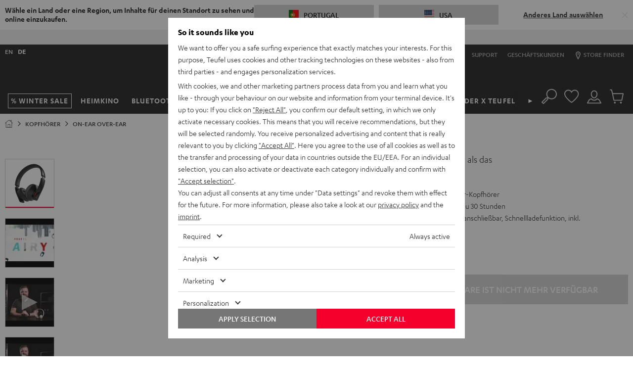

--- FILE ---
content_type: image/svg+xml
request_url: https://cdn.teufelaudio.com/image/upload/c_lfill,e_blur:500,f_svg,o_100,q_0,w_358/v1/products/AIRY_%282018%29/pds_lieferumfang-airy-2018-01-01.svg
body_size: 2432
content:
<svg id="Airy-2018" xmlns="http://www.w3.org/2000/svg" viewBox="0 0 2493.27 1871.69"><defs><style>.cls-1,.cls-3{fill:none;stroke:#fff;stroke-width:6px;}.cls-1{stroke-miterlimit:10;}.cls-2{fill:#fff;}.cls-3{stroke-linejoin:round;}</style></defs><title>PDS_Lieferumfang-Airy-2018-01</title><path class="cls-1" d="M583.15,1040.75c-20.44-10-35.58-19.37-39.69-25.4"/><path class="cls-1" d="M1934.6,673.46c17.3,2.34,28-2.16,30.28-14.39,16.78-132.6-98.59-756.49-680.15-613.86-710.05,197-740.27,967.54-740.27,967.54s20.93-8.4,27.43-8.4,176.64,30.7,184,76.28c-1.36,11.77-23.49,11.15-53,4.2"/><path class="cls-1" d="M1965.35,658.49c-24.5-48.48-74.17-81.3-105.18-96.83-21.6-10.82-107.91-39.7-94.44,4.25,10.08,20.32,28.1,37.56,49.69,52.32"/><path class="cls-1" d="M756,1080.63S738.91,640,1130.75,354.06C1361.05,193.84,1588,159.4,1671.21,231.41c60.34,52.23,100.53,153.1,94,320.7"/><path class="cls-1" d="M571.89,1002.25C660.6,156,1305.13,59.36,1336,53.62c2.51-.47,476.46-118.36,468,491.32"/><path class="cls-2" d="M1918.27,548.84c.1,1.83.73,3.47,1.48,3.91s1.49.3,2.67-.52l-.1,11.53a4,4,0,0,1-4.21,0c-3.12-1.81-4.95-5.84-6.09-13.27-2.36,5.6-4.55,7.11-7.59,5.35-3.24-1.87-5.55-7.35-5.92-14-.07-1.34,0-1.88,0-5.3l.11-25.88,6.36,3.55-.12,22.35v2.71c.08,1.44.48,2.51,1.13,2.88.9.51,2.32-1.83,3.67-6.25s1.86-8.53,2.23-17.81l6.45,3.6-.13,23.42a34,34,0,0,0,.06,3.78"/><path class="cls-2" d="M1873.49,479.72l-4.84-2,.28,29.55c.09,8.47-.5,11.92-2.57,14.71s-5.69,3.24-10.29,1.24a24.31,24.31,0,0,1-6.2-3.91l-.12-12.16a19.92,19.92,0,0,0,4.17,2.53c4.72,2,5.81-.24,5.72-12.09l-.23-23.73-5.48-2.29c-3.65-1.52-4.93-.86-4.66,2.19.23,2.59,2,7,4.74,11.76l-10-4.28a34.4,34.4,0,0,1-3.7-12.38c-.43-4.95.81-8.84,3.34-10.37s5.37-1.26,12.54,1.7L1882,470.84l.11,12.44Z"/><path class="cls-2" d="M1930.81,530.17c0,.76-.06,3.78,0,5.27v.64l3,1.54-.07,10.78-2.91-1.53v38.55l-6.49-3.52V543.49l-3.69-1.93V530.82l3.72,1.91v-5.6c0-1.49,0-2.87.09-4,.4-6.26,2.9-9.1,6.52-7.26,1.35.68,3.55,3.4,4.9,5.75l.07,10.8a20,20,0,0,0-3.3-4.14c-1.32-.79-1.62.14-1.73,1.93"/><path class="cls-2" d="M1956.31,591.62c.15,1.94.64,3.13,1.28,3.57.41.29.83.14,1.72-.56l.36,11c-.93,1-1.88,1.21-2.87.53-2.64-1.84-4.64-7.32-5.18-14.09-.1-1.29-.18-2.74-.22-4.25l-1.82-46,4.83,3.17,1.67,41.61c.05,1.5.06,2.48.12,3.31"/><path class="cls-2" d="M1940,574.9c.67,2.56,1.49,4.08,2.66,5,2,1.64,4.58,1.17,6.88-1.21l-.21,13.18a5.23,5.23,0,0,1-6.85-.36c-4.5-3.64-7.69-14.12-8-26.28-.36-13.42,3.12-21.84,7.62-18.33,2.37,1.84,5.73,10.52,6,18.37.25,9.43-2.25,12.42-8,9.61m2-16.24c-1-.75-2,1.44-2.48,5.59,1.22.68,3.4-.34,3.33-3a3.71,3.71,0,0,0-.85-2.59"/><path class="cls-2" d="M1880.68,524.45a9.81,9.81,0,0,0,4.54,5.18c3.44,1.73,7.62,1.31,11.39-1.06V542a13.12,13.12,0,0,1-11.37-.54c-7.55-3.83-13.09-14.6-14-27-1-13.7,4.62-22.2,12.17-18.51,4,1.94,9.77,10.88,10.33,18.9.66,9.63-3.42,12.61-13.08,9.6m3-16.52c-1.6-.78-3.21,1.42-4,5.64,2,.72,5.64-.26,5.45-3a3.22,3.22,0,0,0-1.48-2.67"/><path class="cls-1" d="M1221.27,1730.49c-133.44,58.31-342-144.73-359.95-163.72s-223.78-224.29-157-337.52c22-33,69.48-95.28,124.46-98.67,19.34-1.2,62.8,2.24,116.62,28s106.6,61.7,106.6,61.7"/><path class="cls-1" d="M1207.5,1747.42c-133.44,58.31-344-144.73-362-163.72s-222.78-225.29-156-338.52"/><path class="cls-1" d="M1221.05,1730.3c-11.16,13.42-21.52,33.09-41.44,39C1030.38,1813.48,831,1625.78,813.21,1607c-5.24-5.54-24.94-27.12-48.65-57.6l-2.54-3.29c-56.59-73.37-133.46-194.8-93.61-270.42,10.39-15.56,21.68-33.47,43.37-57.19"/><path class="cls-1" d="M564.24,1106s-18.84,131.13,106.44,408.42c71,160.77,63.83,143.51,84.64,191.55,9.46,21.84,23,56.76,76.51,52.94,56.62-1.94,93.16-9.09,124.33,4.36,18.84,8.13,24.65,15.87,37.18,34.25"/><path class="cls-1" d="M1497.08,986c-219-123.58-495.86,160.56-493.47,449.11.32,38.77,1.52,77.23,14.12,112.78s36.44,88,128,146.18c70.66,44.91,174,76.54,292.91,12.94"/><path class="cls-1" d="M1611.37,1040.31c-219-123.58-496.85,159.56-494.46,448.11.32,38.77,1.52,77.23,14.12,112.79,11.72,33.09,33.19,80.81,110,134.19"/><path class="cls-1" d="M1141.37,1691.3c-44.25-44.67-73.48-123.52-70.54-211.11,9.63-287.21,221.86-518.17,427.68-493.9"/><path class="cls-1" d="M1497.08,986s102.79,24.54,142.32,84.8"/><path class="cls-1" d="M1820.26,1252.93C1937.4,1002,1959,810,1959.67,804.1s0-19.29-25.27-39c-37-27.42-88.71-66.14-140.44-86.78-33.37-6.49-40.5,7.44-40.5,7.44S1706.82,959.47,1577.75,1202c0,0-2.54,6.91-15.27,2.54s-19.63-3.27-25.45,7.27-40,84.36-40,84.36-8.69,13.45,0,23.26c8.52,6.54,18.13,6.92,15.23,16.19-.8,2.55-131.26,282.68-131.26,282.68l-11.22,26.56s-9,16.62,10.18,25.45c25.8,11.85,42.44,24.41,42.44,24.41"/><path class="cls-1" d="M1820.26,1252.93,1642.38,1157s-89,186-222.61,470.48c-10.71,26-11.62,39.11-6,52.27,5.53,10,2.8,17,35.63,29.81l87.71,29.27c13.36,4,26.09,13.63,55.9-17.27C1615.7,1698.08,1820.26,1252.93,1820.26,1252.93Z"/><path class="cls-1" d="M1642.38,1157S1754.86,935.37,1794,678.37"/><path class="cls-3" d="M583.28,1105.84c-.81-33.21,0-72.94,0-72.94l29.35-4.63L701.88,1065l4.08,97.89-82.11-29.75-1.34-13s-19.38-12.55-50.62-15c-26.9-2.9-27.43,11.7-27.43,11.7s-18.84,131.08,106.44,408.37c71,160.77,91,221.33,91,221.33s17.54,55.12,84.36,72.66,111.82,24.22,111.82,24.22,16,5.85,30.16-13.36,25.06-32.57,25.06-32.57L961.87,1720"/><path class="cls-1" d="M613.44,1031.1c-.41,1.22.66,69.12,1.76,85.17"/><path class="cls-1" d="M623.85,1133.14s1.51,17.4,1.91,20.1,1.12,11.46,13.84,15.23c40.85,12.14,87.84,28.56,89.22,29.18"/><path class="cls-1" d="M706,1162.89s16.21,5.71,19.34,11.37c2.9,5,2.13,8.89,1.64,22.7"/><path class="cls-1" d="M718.8,1168.74s8-6,20.74-3.34c8.31,2.16,12,5,12,5"/><path class="cls-1" d="M1003.87,1429.84a339.41,339.41,0,0,1-36.71-34.11c-46.58-49.86-70.71-103-53.9-118.7,15.31-14.3,59.34,7.43,102.28,49.13"/><path class="cls-1" d="M1928.21,760.57c8.11-58.12,6.19-120.31,6.19-120.31l-94.23-69.06h-7.49l-16.42,10.26s1,44.08-7.16,103.92"/><path class="cls-1" d="M1837.17,574.18a644.9,644.9,0,0,1-8.67,122"/><path class="cls-1" d="M760.24,1543.84s6.78,62.89,74.61,83.38"/><path class="cls-1" d="M1494.6,1315.06c-35.18-10.52-79.07,32.33-98,95.72-17.32,57.93-7.82,113,20.81,130"/><path class="cls-1" d="M1684.57,1464.19l15.34-29-58.11-22.35c-16.3-6.23-23.5-6.9-33-2.73s-17.78,13.31-22.7,24.86a61.08,61.08,0,0,0-5.37,28.79l23,8.87c-1.56-10.86-1-21,1.7-27.19,3.2-7.19,7.55-8.89,15.89-5.61l12.45,4.72-29.53,55.77c-14.91,27.92-20.83,33.32-31.54,29.29-2.85-1.12-3.56-1.58-8.54-5.34L1549,1553a32.62,32.62,0,0,0,12.61,8.2c10.48,3.94,21,2.33,30.53-4.53s15.45-15.12,25.9-34.92l36.75-69.29,10.92,4.12Z"/><path class="cls-1" d="M1667.83,1342.18c-48.77-19.18-112.7,27.27-142.78,103.75s-14.92,154,33.85,173.21c35.82,14.09,79.83-7.23,112.58-49.86l39-80.92C1727.71,1421.42,1710.85,1359.1,1667.83,1342.18Zm22.38,165.35c-25.68,65.28-78.32,105.68-117.58,90.24s-50.28-80.88-24.61-146.17,78.32-105.68,117.59-90.24S1715.89,1442.25,1690.21,1507.53Z"/></svg>

--- FILE ---
content_type: application/javascript
request_url: https://pt.teufelaudio.com/assets/82e2e82bbd34e0c5b636276d5c0ca855331c69ee/default/js/yves_default.accessories-mobile-slider.js
body_size: 308
content:
"use strict";(self.webpackChunklautsprecher_teufel=self.webpackChunklautsprecher_teufel||[]).push([[4182],{2002:(t,e,i)=>{i.r(e),i.d(e,{default:()=>r});var s=i(97337);class r extends s.Z{constructor(){super(...arguments),this.arrowButtons=void 0,this.isScrollable=!1}readyCallback(){}connectedCallback(){this.arrowButtons=Array.from(this.parentElement.querySelectorAll(":scope > a.arrow")),this.mapEvents()}mapEvents(){this.verifyIsScrollable(),this.arrowButtons.forEach(t=>{t.addEventListener("click",this.handleArrowClick.bind(this,t))}),window.addEventListener("resize",this.verifyIsScrollable.bind(this))}verifyIsScrollable(){this.isScrollable=this.parentList.clientWidth<this.parentList.scrollWidth,this.isScrollable?this.arrowButtons.forEach(t=>t.style.visibility="visible"):this.arrowButtons.forEach(t=>t.style.visibility="hidden")}handleArrowClick(t){if(this.isScrollable){var e=t.dataset.direction,i=this.parentList.firstElementChild;if(e&&i){var s=i.offsetWidth*("left"===e?-1:1);this.parentList.scrollBy({left:s,behavior:"smooth"})}}}get parentList(){return this.parentElement.querySelector(":scope > ul")}disconnectedCallback(){this.arrowButtons.forEach(t=>{t.removeEventListener("click",this.handleArrowClick.bind(this,t))}),window.removeEventListener("resize",this.verifyIsScrollable.bind(this))}}}}]);